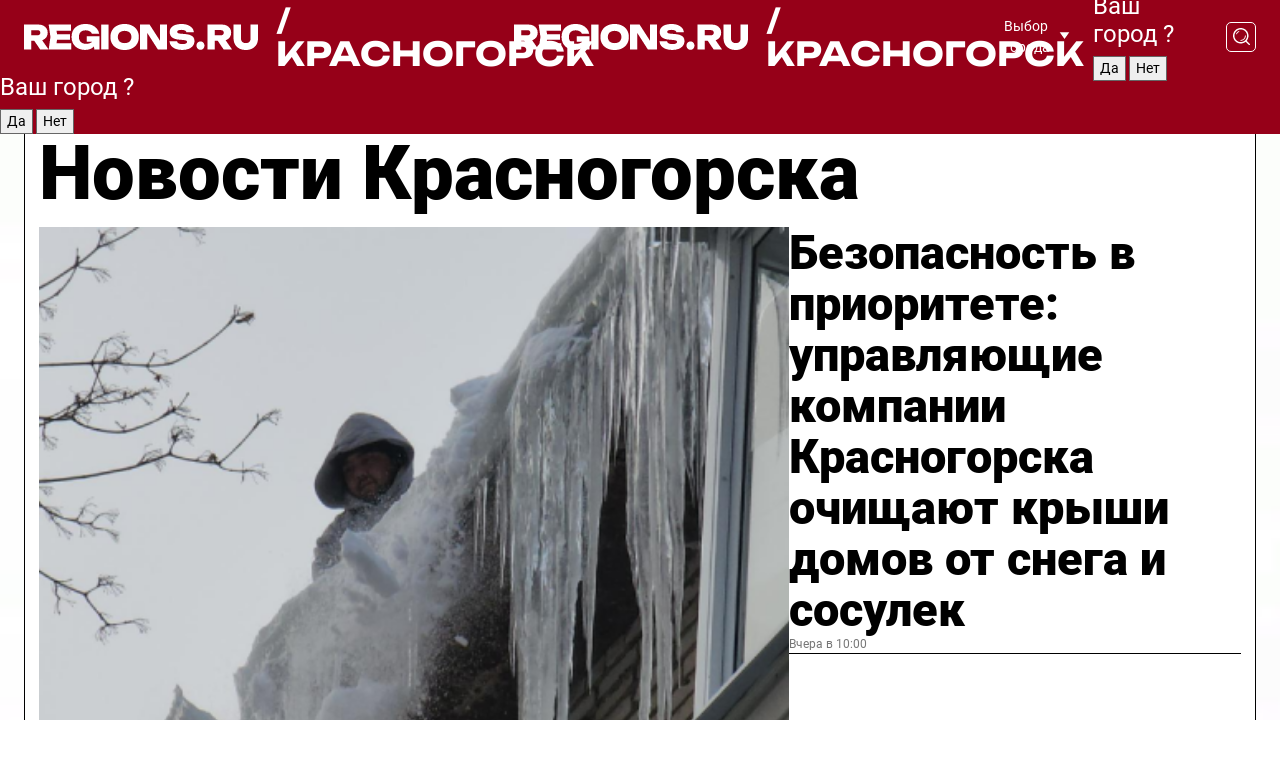

--- FILE ---
content_type: text/html; charset=UTF-8
request_url: https://regions.ru/krasnogorsk
body_size: 19841
content:
<!DOCTYPE html>
<html lang="ru">
<head>

    <meta charset="utf-8">
    <!-- <base href="/"> -->

    <title>Новости Красногорска сегодня последние: самые главные и свежие происшествия и события дня</title>
    <meta name="keywords" content="">
    <meta name="description" content="Главные последние новости Красногорска сегодня онлайн: самая оперативная информация круглосуточно">

    <meta name="csrf-token" content="DyMnxBkZ5iByWf4pjPUqMEgdmgiJbzfWFK1kBbsr" />

    
    
    
    
    
    
    
    
    
    
    
    <meta http-equiv="X-UA-Compatible" content="IE=edge">
    <meta name="viewport" content="width=device-width, initial-scale=1, maximum-scale=1">

    <!-- Template Basic Images Start -->
    <link rel="icon" href="/img/favicon/favicon.ico">
    <link rel="apple-touch-icon" sizes="180x180" href="/img/favicon/apple-touch-icon.png">
    <!-- Template Basic Images End -->

    <!-- Custom Browsers Color Start -->
    <meta name="theme-color" content="#000">
    <!-- Custom Browsers Color End -->

    <link rel="stylesheet" href="https://regions.ru/css/main.min.css">
    <link rel="stylesheet" href="https://regions.ru/js/owl-carousel/assets/owl.carousel.min.css">
    <link rel="stylesheet" href="https://regions.ru/js/owl-carousel/assets/owl.theme.default.min.css">
    <link rel="stylesheet" href="https://regions.ru/css/custom.css?v=1768859386">

            <meta name="yandex-verification" content="1c939766cd81bf26" />
<meta name="google-site-verification" content="0vnG0Wlft2veIlSU714wTZ0kjs1vcRkXrIPCugsS9kc" />
<meta name="zen-verification" content="vlOnBo0GD4vjQazFqMHcmGcgw5TdyGjtDXLZWMcmdOiwd3HtGi66Kn5YsHnnbas9" />
<meta name="zen-verification" content="TbLqR35eMeggrFrleQbCgkqfhk5vr0ZqxHRlFZy4osbTCq7B4WQ27RqCCA3s2chu" />

<script type="text/javascript">
    (function(c,l,a,r,i,t,y){
        c[a]=c[a]||function(){(c[a].q=c[a].q||[]).push(arguments)};
        t=l.createElement(r);t.async=1;t.src="https://www.clarity.ms/tag/"+i;
        y=l.getElementsByTagName(r)[0];y.parentNode.insertBefore(t,y);
    })(window, document, "clarity", "script", "km2s2rvk59");
</script>

<!-- Yandex.Metrika counter -->
<script type="text/javascript" >
    (function(m,e,t,r,i,k,a){m[i]=m[i]||function(){(m[i].a=m[i].a||[]).push(arguments)};
        m[i].l=1*new Date();
        for (var j = 0; j < document.scripts.length; j++) {if (document.scripts[j].src === r) { return; }}
        k=e.createElement(t),a=e.getElementsByTagName(t)[0],k.async=1,k.src=r,a.parentNode.insertBefore(k,a)})
    (window, document, "script", "https://mc.yandex.ru/metrika/tag.js", "ym");

    ym(96085658, "init", {
        clickmap:true,
        trackLinks:true,
        accurateTrackBounce:true,
        webvisor:true
    });

            ym(38095540, "init", {
            clickmap: true,
            trackLinks: true,
            accurateTrackBounce: true
        });
    </script>
<noscript>
    <div>
        <img src="https://mc.yandex.ru/watch/96085658" style="position:absolute; left:-9999px;" alt="" />

                    <img src="https://mc.yandex.ru/watch/38095540" style="position:absolute; left:-9999px;" alt="" />
            </div>
</noscript>
<!-- /Yandex.Metrika counter -->

<!-- Top.Mail.Ru counter -->
<script type="text/javascript">
    var _tmr = window._tmr || (window._tmr = []);
    _tmr.push({id: "3513779", type: "pageView", start: (new Date()).getTime()});
    (function (d, w, id) {
        if (d.getElementById(id)) return;
        var ts = d.createElement("script"); ts.type = "text/javascript"; ts.async = true; ts.id = id;
        ts.src = "https://top-fwz1.mail.ru/js/code.js";
        var f = function () {var s = d.getElementsByTagName("script")[0]; s.parentNode.insertBefore(ts, s);};
        if (w.opera == "[object Opera]") { d.addEventListener("DOMContentLoaded", f, false); } else { f(); }
    })(document, window, "tmr-code");
</script>
<noscript><div><img src="https://top-fwz1.mail.ru/counter?id=3513779;js=na" style="position:absolute;left:-9999px;" alt="Top.Mail.Ru" /></div></noscript>
<!-- /Top.Mail.Ru counter -->

<script defer src="https://setka.news/scr/versioned/bundle.0.0.3.js"></script>
<link href="https://setka.news/scr/versioned/bundle.0.0.3.css" rel="stylesheet" />

<script>window.yaContextCb=window.yaContextCb||[]</script>
<script src="https://yandex.ru/ads/system/context.js" async></script>

    
    
    <script>
        if( window.location.href.includes('smi2')
            || window.location.href.includes('setka')
            || window.location.href.includes('adwile')
            || window.location.href.includes('24smi') ){

            window.yaContextCb.push(() => {
                Ya.Context.AdvManager.render({
                    "blockId": "R-A-16547837-5",
                    "renderTo": "yandex_rtb_R-A-16547837-5"
                })
            })

        }
    </script>
</head>


<body data-city-id="16" class="region silver_ponds" style="">



<!-- Custom HTML -->
<header class="fixed winter-2025">
    <div class="container">
        <div class="outer region">
                            <a href="/krasnogorsk/" class="logo desktop">
                    <img src="/img/logo.svg" alt="" class="logo-short" />
                    
                    <span class="logo-region">
                        / Красногорск
                    </span>
                </a>

                <a href="/krasnogorsk/" class="logo mobile">
                    <img src="/img/logo.svg" alt="" class="logo-short" />
                        
                    <span class="logo-region">
                        / Красногорск
                    </span>
                </a>
            

            <a href="#" class="mmenu-opener d-block d-lg-none" id="mmenu-opener">
                <!--<img src="/img/bars.svg" alt="">-->
            </a>

            <div class="mmenu" id="mmenu">
                <form action="/krasnogorsk/search" class="mmenu-search">
                    <input type="text" name="query" class="search" placeholder="Поиск" />
                </form>
                <nav class="mobile-nav">
                    <ul>
                        <li><a href="/krasnogorsk/news">Новости</a></li>
                        <li><a href="/krasnogorsk/articles">Статьи</a></li>
                                                <li><a href="/krasnogorsk/video">Видео</a></li>
                        <li><a href="/cities">Выбрать город</a></li>
                        <li><a href="/about">О редакции</a></li>
                        <li><a href="/vacancies">Вакансии</a></li>
                        <li><a href="/contacts">Контакты</a></li>
                    </ul>
                </nav>
                <div class="subscribe">
                    <div class="text">Подписывайтесь</div>
                    <div class="soc">
                        <!--a href="#" class="soc-item" target="_blank"><img src="/img/top-yt.svg" alt=""></a-->
                        <a href="https://vk.com/regionsru" class="soc-item" target="_blank"><img src="/img/top-vk.svg" alt=""></a>
                        <a href="https://ok.ru/regionsru" target="_blank" class="soc-item"><img src="/img/top-ok.svg" alt=""></a>
                        
                        <a href="https://dzen.ru/regions" class="soc-item" target="_blank"><img src="/img/top-dzen.svg" alt=""></a>
                        <a href="https://rutube.ru/channel/47098509/" class="soc-item" target="_blank"><img src="/img/top-rutube.svg" alt=""></a>
                    </div>
                </div>
            </div><!--mmenu-->

            <div class="right d-none d-lg-flex">
                <div>
    <a class="choose-city" href="#" id="choose-city">
        Выбор города
    </a>

    <form class="city-popup" id="city-popup" action="#">
        <div class="title">
            Введите название вашего города или выберите из списка:
        </div>
        <input id="searchCity" class="search-input" onkeyup="search_city()" type="text" name="city" placeholder="Введите название города..." />

        <ul id='list' class="list">
            <li class="cities" data-city="/">Главная страница</li>

                            <li class="cities" data-city="balashikha">Балашиха</li>
                            <li class="cities" data-city="bronnitsy">Бронницы</li>
                            <li class="cities" data-city="vidnoe">Видное</li>
                            <li class="cities" data-city="volokolamsk">Волоколамск</li>
                            <li class="cities" data-city="voskresensk">Воскресенск</li>
                            <li class="cities" data-city="dmitrov">Дмитров</li>
                            <li class="cities" data-city="dolgoprudny">Долгопрудный</li>
                            <li class="cities" data-city="domodedovo">Домодедово</li>
                            <li class="cities" data-city="dubna">Дубна</li>
                            <li class="cities" data-city="egorievsk">Егорьевск</li>
                            <li class="cities" data-city="zhukovsky">Жуковский</li>
                            <li class="cities" data-city="zaraisk">Зарайск</li>
                            <li class="cities" data-city="istra">Истра</li>
                            <li class="cities" data-city="kashira">Кашира</li>
                            <li class="cities" data-city="klin">Клин</li>
                            <li class="cities" data-city="kolomna">Коломна</li>
                            <li class="cities" data-city="korolev">Королев</li>
                            <li class="cities" data-city="kotelniki">Котельники</li>
                            <li class="cities" data-city="krasnogorsk">Красногорск</li>
                            <li class="cities" data-city="lobnya">Лобня</li>
                            <li class="cities" data-city="lospetrovsky">Лосино-Петровский</li>
                            <li class="cities" data-city="lotoshino">Лотошино</li>
                            <li class="cities" data-city="lukhovitsy">Луховицы</li>
                            <li class="cities" data-city="lytkarino">Лыткарино</li>
                            <li class="cities" data-city="lyubertsy">Люберцы</li>
                            <li class="cities" data-city="mozhaisk">Можайск</li>
                            <li class="cities" data-city="mytischi">Мытищи</li>
                            <li class="cities" data-city="naro-fominsk">Наро-Фоминск</li>
                            <li class="cities" data-city="noginsk">Ногинск</li>
                            <li class="cities" data-city="odintsovo">Одинцово</li>
                            <li class="cities" data-city="orekhovo-zuevo">Орехово-Зуево</li>
                            <li class="cities" data-city="pavlposad">Павловский Посад</li>
                            <li class="cities" data-city="podolsk">Подольск</li>
                            <li class="cities" data-city="pushkino">Пушкино</li>
                            <li class="cities" data-city="ramenskoe">Раменское</li>
                            <li class="cities" data-city="reutov">Реутов</li>
                            <li class="cities" data-city="ruza">Руза</li>
                            <li class="cities" data-city="sergposad">Сергиев Посад</li>
                            <li class="cities" data-city="serprudy">Серебряные Пруды</li>
                            <li class="cities" data-city="serpuhov">Серпухов</li>
                            <li class="cities" data-city="solnechnogorsk">Солнечногорск</li>
                            <li class="cities" data-city="stupino">Ступино</li>
                            <li class="cities" data-city="taldom">Талдом</li>
                            <li class="cities" data-city="fryazino">Фрязино</li>
                            <li class="cities" data-city="khimki">Химки</li>
                            <li class="cities" data-city="chernogolovka">Черноголовка</li>
                            <li class="cities" data-city="chekhov">Чехов</li>
                            <li class="cities" data-city="shatura">Шатура</li>
                            <li class="cities" data-city="shakhovskaya">Шаховская</li>
                            <li class="cities" data-city="schelkovo">Щелково</li>
                            <li class="cities" data-city="elektrostal">Электросталь</li>
                    </ul>
        <div class="show-all" id="show-all">
            <img src="/img/show-all.svg" alt="">
        </div>
    </form>
</div>

                <div class="city-confirm js-city-confirm">
                    <h4>Ваш город <span></span>?</h4>
                    <div class="buttons-row">
                        <input type="button" value="Да" class="js-city-yes" />
                        <input type="button" value="Нет" class="js-city-no" />
                    </div>

                                    </div>

                <a class="search" href="#" id="search-opener">
						<span class="search-icon">
							<img src="/img/magnifier.svg" alt="" />
							<img src="/img/magnifier.svg" alt="" />
						</span>
                </a>
                <form action="/krasnogorsk/search" id="search-form" class="search-form">
                    <input id="search" class="search-input" type="text" name="query" placeholder="Что ищете?" />
                </form>
            </div>


        </div>
    </div>

    <div class="mobile-popup">
        <div class="city-confirm js-city-confirm">
            <h4>Ваш город <span></span>?</h4>
            <div class="buttons-row">
                <input type="button" value="Да" class="js-city-yes" />
                <input type="button" value="Нет" class="js-city-mobile-no" />
            </div>
        </div>
    </div>
</header>


<div class="container">
    <div id="yandex_rtb_R-A-16547837-5"></div>

            <nav class="nav-bar border-left border-right border-bottom" role="navigation" id="nav-bar">
    <ul class="nav-menu ul-style">
        <!--li class="item online">
            <a href="#" class="nav-link">Срочно</a>
        </li-->

                    <!--li class="item header">
                <h1>Новости Красногорска сегодня последние: самые главные и свежие происшествия и события дня</h1>
            </li-->
                <li class="item nav-wrapper">
            <ul class="nav-sections ul-style">
                <li class="item sections-item">
                    <a href="/krasnogorsk/news" class="nav-link ttu">Новости</a>
                </li>

                <li class="item sections-item">
                    <a href="/krasnogorsk/articles" class="nav-link ttu">Статьи</a>
                </li>
                                <li class="item sections-item">
                    <a href="/krasnogorsk/video" class="nav-link ttu">Видео</a>
                </li>

                
                                                                                        <li class="item sections-item">
                                <a href="/krasnogorsk/obshchestvo" class="nav-link">Общество</a>
                            </li>
                                                                                                <li class="item sections-item">
                                <a href="/krasnogorsk/proisshestviya" class="nav-link">Происшествия</a>
                            </li>
                                                                                                <li class="item sections-item">
                                <a href="/krasnogorsk/transport-i-dorogi" class="nav-link">Транспорт</a>
                            </li>
                                                                                                <li class="item sections-item">
                                <a href="/krasnogorsk/stroitelstvo-socobektov" class="nav-link">Строительство</a>
                            </li>
                                                                                                                                                                                                                                                                                                                                                                                                                                                                                                                                                                                                                                                                                                                                                                                                                                                    </ul>
        </li><!--li-->
        <li class="item more" id="more-opener">
            <a href="#" class="nav-link">Еще</a>
        </li>
    </ul>

    <div class="more-popup" id="more-popup">
                    <nav class="categories">
                <ul>
                                            <li>
                            <a href="/krasnogorsk/obshchestvo">Общество</a>
                        </li>
                                            <li>
                            <a href="/krasnogorsk/proisshestviya">Происшествия</a>
                        </li>
                                            <li>
                            <a href="/krasnogorsk/transport-i-dorogi">Транспорт</a>
                        </li>
                                            <li>
                            <a href="/krasnogorsk/stroitelstvo-socobektov">Строительство</a>
                        </li>
                                            <li>
                            <a href="/krasnogorsk/blagoustroystvo">Благоустройство</a>
                        </li>
                                            <li>
                            <a href="/krasnogorsk/geroi-svo">Герои СВО</a>
                        </li>
                                            <li>
                            <a href="/krasnogorsk/ofitsialno">Официально</a>
                        </li>
                                            <li>
                            <a href="/krasnogorsk/blog">Блог</a>
                        </li>
                                            <li>
                            <a href="/krasnogorsk/korotko">Коротко</a>
                        </li>
                                            <li>
                            <a href="/krasnogorsk/energetika">Энергетика</a>
                        </li>
                                            <li>
                            <a href="/krasnogorsk/zhkh">ЖКХ</a>
                        </li>
                                            <li>
                            <a href="/krasnogorsk/ekonomika">Экономика</a>
                        </li>
                                            <li>
                            <a href="/krasnogorsk/bezopasnost">Безопасность</a>
                        </li>
                                            <li>
                            <a href="/krasnogorsk/obrazovanie">Образование</a>
                        </li>
                                            <li>
                            <a href="/krasnogorsk/socialnoe-obsluzhivanie-i-zashchita">Соцподдержка</a>
                        </li>
                                            <li>
                            <a href="/krasnogorsk/priroda-ekologiya">Экология</a>
                        </li>
                                            <li>
                            <a href="/krasnogorsk/sport">Спорт</a>
                        </li>
                                            <li>
                            <a href="/krasnogorsk/kultura">Культура</a>
                        </li>
                                            <li>
                            <a href="/krasnogorsk/novosti">Новости</a>
                        </li>
                                            <li>
                            <a href="/krasnogorsk/sobytiya">Афиша</a>
                        </li>
                                            <li>
                            <a href="/krasnogorsk/zdravoohranenie">Здравоохранение</a>
                        </li>
                                    </ul>
            </nav>
        
        <nav class="bottom-nav">
            <ul>
                <li><a href="/about">О редакции</a></li>
                <li><a href="/krasnogorsk/authors">Авторы</a></li>
                <li><a href="/media-kit">Рекламодателям</a></li>
                <li><a href="/contacts">Контактная информация</a></li>
                <li><a href="/privacy-policy">Политика конфиденциальности</a></li>
            </ul>
        </nav>

        <div class="subscribe">
            <div class="text">Подписывайтесь</div>
            <div class="soc">
                <!--a href="#" class="soc-item" target="_blank"><img src="/img/top-yt.svg" alt=""></a-->
                <a href="https://vk.com/regionsru" class="soc-item" target="_blank"><img src="/img/top-vk.svg" alt=""></a>
                <a href="https://ok.ru/regionsru" target="_blank" class="soc-item"><img src="/img/top-ok.svg" alt=""></a>
                                <a href="https://dzen.ru/regions" class="soc-item" target="_blank"><img src="/img/top-dzen.svg" alt=""></a>
                <a href="https://rutube.ru/channel/47098509/" class="soc-item" target="_blank"><img src="/img/top-rutube.svg" alt=""></a>
                <a href="https://max.ru/regions" class="soc-item" target="_blank">
                    <img src="/img/top-max.svg" alt="">
                </a>
            </div>
        </div>
    </div>
</nav>
    
    
    <div class="zones border-left border-right">
        <div class="site-header">
            <h1>Новости Красногорска</h1>
        </div>

        <div class="region-page">
                            <div class="article big-story">
                    <a class="image" href="/krasnogorsk/zhkh/bezopasnost-v-prioritete-upravlyayuschie-kompanii-krasnogorska-ochischayut-kryshi-domov-ot-snega-i-sosulek">
                        <img src="https://storage.yandexcloud.net/regions/posts/media/thumbnails/2026/01/medium/b9VCEi3X7epcqtD1iEPsTsKhymcXodDEpbfGHXdI.png" class="article-image" alt="Безопасность в приоритете: управляющие компании Красногорска очищают крыши домов от снега и сосулек" />
                    </a>
                    <div class="right border-bottom">
                        <a href="/krasnogorsk/zhkh/bezopasnost-v-prioritete-upravlyayuschie-kompanii-krasnogorska-ochischayut-kryshi-domov-ot-snega-i-sosulek" class="headline">Безопасность в приоритете: управляющие компании Красногорска очищают крыши домов от снега и сосулек</a>
                        <div class="update">
                            Вчера в 10:00
                        </div>
                        <div class="related-items">
                            <div class="feedback-mobile-banner-wrapper">
    <div class="feedback-mobile-banner-btn js-show-feedback-form-btn">

        <div class="feedback-mobile-banner-btn__ico">
            <svg width="72" height="72" viewBox="0 0 72 72" fill="none" xmlns="http://www.w3.org/2000/svg">
                <path d="M7.01577 71.5L13.8486 51.8407C13.8734 51.6964 13.8635 51.4575 13.695 51.3082C5.30631 45.8384 0.5 37.6811 0.5 28.9116C0.5 12.9701 16.5739 0 36.3293 0C56.0847 0 72 12.9701 72 28.9116C72 44.853 55.9261 57.8231 36.1707 57.8231C34.9122 57.8231 33.495 57.8231 32.1869 57.6639C32.1275 57.6639 32.0631 57.6688 32.0284 57.6887L7.01577 71.49V71.5ZM36.3293 2.48851C17.9414 2.48851 2.97748 14.3438 2.97748 28.9116C2.97748 36.835 7.39234 44.2458 15.0923 49.2477L15.1617 49.2975C16.123 50.0241 16.5491 51.2733 16.2468 52.4828L16.2171 52.5923L11.4901 66.1945L30.8838 55.4939C31.4982 55.1853 32.0532 55.1853 32.2613 55.1853L32.4149 55.1953C33.5892 55.3446 34.9617 55.3446 36.1757 55.3446C54.5635 55.3446 69.5275 43.4893 69.5275 28.9215C69.5275 14.3538 54.6329 2.48851 36.3293 2.48851Z" fill="white"/>
                <path d="M21.306 35.6598C18.12 35.6598 15.5285 33.0569 15.5285 29.8566C15.5285 26.6564 18.12 24.0534 21.306 24.0534C24.492 24.0534 27.0835 26.6564 27.0835 29.8566C27.0835 33.0569 24.492 35.6598 21.306 35.6598ZM21.306 26.5419C19.4875 26.5419 18.006 28.0301 18.006 29.8566C18.006 31.6832 19.4875 33.1713 21.306 33.1713C23.1245 33.1713 24.606 31.6832 24.606 29.8566C24.606 28.0301 23.1245 26.5419 21.306 26.5419Z" fill="white"/>
                <path d="M36.3293 35.6598C33.1432 35.6598 30.5518 33.0569 30.5518 29.8566C30.5518 26.6564 33.1432 24.0534 36.3293 24.0534C39.5153 24.0534 42.1067 26.6564 42.1067 29.8566C42.1067 33.0569 39.5153 35.6598 36.3293 35.6598ZM36.3293 26.5419C34.5108 26.5419 33.0293 28.0301 33.0293 29.8566C33.0293 31.6832 34.5108 33.1713 36.3293 33.1713C38.1477 33.1713 39.6293 31.6832 39.6293 29.8566C39.6293 28.0301 38.1477 26.5419 36.3293 26.5419Z" fill="white"/>
                <path d="M51.1991 35.6598C48.0131 35.6598 45.4217 33.0569 45.4217 29.8566C45.4217 26.6564 48.0131 24.0534 51.1991 24.0534C54.3852 24.0534 56.9766 26.6564 56.9766 29.8566C56.9766 33.0569 54.3852 35.6598 51.1991 35.6598ZM51.1991 26.5419C49.3807 26.5419 47.8991 28.0301 47.8991 29.8566C47.8991 31.6832 49.3807 33.1713 51.1991 33.1713C53.0176 33.1713 54.4991 31.6832 54.4991 29.8566C54.4991 28.0301 53.0176 26.5419 51.1991 26.5419Z" fill="white"/>
            </svg>

        </div>

        <div class="feedback-mobile-banner-btn__text">
            У меня есть новость!
        </div>

        <div class="feedback-mobile-banner-btn__btn">Сообщить</div>
    </div>
</div>

                            

                                                                                                                                                            <div class="item">
                                        <a href="/krasnogorsk/proisshestviya/ustroili-potasovku-i-popali-na-video-chto-ne-podelili-pokupateli-v-krasnogorskom-magazine" class="name">Устроили потасовку и попали на видео: что не поделили покупатели в красногорском магазине</a>
                                        <span class="update">Вчера в 13:30</span>
                                    </div>
                                                                                                                                <div class="item">
                                        <a href="/krasnogorsk/proisshestviya/ledenyaschaya-dushu-istoriya-v-krasnogorske-dinozavr-napal-na-lyzhnikov" class="name">«Леденящая душу история»: в Красногорске динозавр напал на лыжников</a>
                                        <span class="update">Вчера в 14:53</span>
                                    </div>
                                                                                    </div>
                    </div>
                </div><!--big-story-->
            
            <div class="feedback-modal-success-wrapper js-feedback-success">
    <div class="feedback-modal-success-wrapper__result">
        <div class="feedback-modal-success-wrapper__result-text">
            Ваше обращение принято. <br /> Мы рассмотрим его в ближайшее время.
        </div>
        <div class="feedback-modal-success-wrapper__result-btn js-hide-feedback-success-btn">
            Закрыть
        </div>
    </div>
</div>


<div class="feedback-modal-form-wrapper js-feedback-form">
    <h3>Опишите проблему</h3>

    <form
        id="feedback-form"
        method="post"
        action="https://regions.ru/feedback"
    >
        <input type="hidden" name="site_id" value="16" />

        <textarea name="comment" id="comment" placeholder=""></textarea>

        <div class="js-upload-wrap">
            <div id="files">

            </div>

            <div class="feedback-modal-form-wrapper__row feedback-modal-form-wrapper__add-file">
                <svg width="23" height="24" viewBox="0 0 23 24" fill="none" xmlns="http://www.w3.org/2000/svg">
                    <path d="M10.7802 6.91469C10.4604 7.25035 9.88456 7.25035 9.56467 6.91469C9.24478 6.57902 9.24478 5.97483 9.56467 5.63916L13.2754 1.74545C14.363 0.604196 15.8345 0 17.306 0C20.4409 0 23 2.68531 23 5.97483C23 7.51888 22.4242 9.06294 21.3366 10.2042L17.306 14.4336C16.2184 15.5748 14.8108 16.179 13.3394 16.179C11.2921 16.179 9.5007 15.0378 8.47705 13.2923C8.22114 12.8895 8.02921 12.4196 7.90125 11.9497C7.7733 11.4797 8.02921 10.9427 8.47705 10.8084C8.9249 10.6741 9.43672 10.9427 9.56467 11.4126C9.62865 11.7483 9.75661 12.0168 9.94854 12.3524C10.6523 13.5608 11.9319 14.3664 13.2754 14.3664C14.299 14.3664 15.2587 13.9636 16.0264 13.2252L20.057 8.9958C20.8248 8.19021 21.2086 7.11608 21.2086 6.10909C21.2086 3.82657 19.4812 2.01399 17.306 2.01399C16.2823 2.01399 15.3227 2.41678 14.5549 3.22238L10.8442 7.11608L10.7802 6.91469ZM12.2517 17.0517L8.54103 20.9455C7.00556 22.5566 4.51043 22.5566 2.97497 20.9455C1.4395 19.3343 1.4395 16.7161 2.97497 15.1049L7.00556 10.8755C7.7733 10.0699 8.79694 9.66713 9.75661 9.66713C10.7163 9.66713 11.7399 10.0699 12.5076 10.8755C12.7636 11.1441 12.9555 11.4126 13.0834 11.6811C13.2754 11.9497 13.4033 12.2853 13.4673 12.621C13.5953 13.0909 14.1071 13.4266 14.5549 13.2252C15.0028 13.0909 15.2587 12.5538 15.1307 12.0839C15.0028 11.614 14.8108 11.1441 14.5549 10.7413C14.299 10.3385 14.0431 9.93567 13.7232 9.6C12.6356 8.45874 11.1641 7.85455 9.69263 7.85455C8.22114 7.85455 6.74965 8.45874 5.66203 9.6L1.63143 13.8294C-0.543811 16.1119 -0.543811 19.9385 1.63143 22.2881C3.80668 24.5706 7.38943 24.5706 9.56467 22.2881L13.2754 18.3944C13.5953 18.0587 13.5953 17.4545 13.2754 17.1189C12.8915 16.7832 12.3797 16.7832 11.9958 17.1189L12.2517 17.0517Z" fill="#960018"/>
                </svg>

                <div class="file-load-area">
                    <label>
                        <input id="fileupload" data-url="https://regions.ru/feedback/upload" data-target="files" name="file" type="file" style="display: none">
                        Добавить фото или видео
                    </label>
                </div>
                <div class="file-loader">
                    <div class="lds-ring"><div></div><div></div><div></div><div></div></div>
                </div>
            </div>
        </div>

        <div class="feedback-modal-form-wrapper__row">
            <label for="category_id">Тема:</label>
            <select name="category_id" id="category_id">
                <option value="">Выберите тему</option>
                                    <option value="1">Дороги</option>
                                    <option value="15">Блог</option>
                                    <option value="2">ЖКХ</option>
                                    <option value="3">Благоустройство</option>
                                    <option value="4">Здравоохранение</option>
                                    <option value="5">Социальная сфера</option>
                                    <option value="6">Общественный транспорт</option>
                                    <option value="7">Строительство</option>
                                    <option value="8">Торговля</option>
                                    <option value="9">Мусор</option>
                                    <option value="10">Образование</option>
                                    <option value="11">Бизнес</option>
                                    <option value="12">Другое</option>
                            </select>
        </div>

        <div class="feedback-modal-form-wrapper__row">
            <label>Ваши данные:</label>

            <div class="feedback-modal-form-wrapper__incognito">
                <input type="checkbox" name="incognito" id="incognito" />
                <label for="incognito">Остаться инкогнито</label>
            </div>
        </div>

        <div class="js-feedback-from-personal-wrapper">
            <div class="feedback-modal-form-wrapper__row">
                <input type="text" name="name" id="name" placeholder="ФИО" />
            </div>

            <div class="feedback-modal-form-wrapper__row">
                <input type="text" name="phone" id="phone" placeholder="Телефон" />
            </div>

            <div class="feedback-modal-form-wrapper__row">
                <input type="email" name="email" id="email" placeholder="E-mail" />
            </div>
        </div>

        <div class="feedback-modal-form-wrapper__row">
            <input type="submit" value="Отправить" />
            <input type="reset" class="js-hide-feedback-form-btn" value="Отменить" />
        </div>
    </form>
</div>

<script id="template-upload-file" type="text/html">
    <div class="feedback-modal-form-wrapper__file">
        <input type="hidden" name="files[]" value="${_id}" />

        <div class="feedback-modal-form-wrapper__file-ico">
            <svg id="Layer_1" style="enable-background:new 0 0 512 512;" version="1.1" viewBox="0 0 512 512" xml:space="preserve" xmlns="http://www.w3.org/2000/svg" xmlns:xlink="http://www.w3.org/1999/xlink"><path d="M399.3,168.9c-0.7-2.9-2-5-3.5-6.8l-83.7-91.7c-1.9-2.1-4.1-3.1-6.6-4.4c-2.9-1.5-6.1-1.6-9.4-1.6H136.2  c-12.4,0-23.7,9.6-23.7,22.9v335.2c0,13.4,11.3,25.9,23.7,25.9h243.1c12.4,0,21.2-12.5,21.2-25.9V178.4  C400.5,174.8,400.1,172.2,399.3,168.9z M305.5,111l58,63.5h-58V111z M144.5,416.5v-320h129v81.7c0,14.8,13.4,28.3,28.1,28.3h66.9  v210H144.5z"/></svg>
        </div>
        <div class="feedback-modal-form-wrapper__file-text">
            ${name}
        </div>
        <div class="feedback-modal-form-wrapper__file-del js-feedback-delete-file">
            <svg style="enable-background:new 0 0 36 36;" version="1.1" viewBox="0 0 36 36" xml:space="preserve" xmlns="http://www.w3.org/2000/svg" xmlns:xlink="http://www.w3.org/1999/xlink"><style type="text/css">
                    .st0{fill:#960018;}
                    .st1{fill:none;stroke:#960018;stroke-width:2.0101;stroke-linejoin:round;stroke-miterlimit:10;}
                    .st2{fill:#960018;}
                    .st3{fill-rule:evenodd;clip-rule:evenodd;fill:#960018;}
                </style><g id="Layer_1"/><g id="icons"><path class="st0" d="M6.2,3.5L3.5,6.2c-0.7,0.7-0.7,1.9,0,2.7l9.2,9.2l-9.2,9.2c-0.7,0.7-0.7,1.9,0,2.7l2.6,2.6   c0.7,0.7,1.9,0.7,2.7,0l9.2-9.2l9.2,9.2c0.7,0.7,1.9,0.7,2.7,0l2.6-2.6c0.7-0.7,0.7-1.9,0-2.7L23.3,18l9.2-9.2   c0.7-0.7,0.7-1.9,0-2.7l-2.6-2.6c-0.7-0.7-1.9-0.7-2.7,0L18,12.7L8.8,3.5C8.1,2.8,6.9,2.8,6.2,3.5z" id="close_1_"/></g></svg>
        </div>
    </div>
</script>

            <div class="zone zone-region">
                <div class="zone-left">
                    <div class="zone-cites">

                        <div class="feedback-banner-wrapper">
    <div class="feedback-banner-btn js-show-feedback-form-btn">
        <div class="feedback-banner-btn__ico">
            <svg width="72" height="72" viewBox="0 0 72 72" fill="none" xmlns="http://www.w3.org/2000/svg">
                <path d="M7.01577 71.5L13.8486 51.8407C13.8734 51.6964 13.8635 51.4575 13.695 51.3082C5.30631 45.8384 0.5 37.6811 0.5 28.9116C0.5 12.9701 16.5739 0 36.3293 0C56.0847 0 72 12.9701 72 28.9116C72 44.853 55.9261 57.8231 36.1707 57.8231C34.9122 57.8231 33.495 57.8231 32.1869 57.6639C32.1275 57.6639 32.0631 57.6688 32.0284 57.6887L7.01577 71.49V71.5ZM36.3293 2.48851C17.9414 2.48851 2.97748 14.3438 2.97748 28.9116C2.97748 36.835 7.39234 44.2458 15.0923 49.2477L15.1617 49.2975C16.123 50.0241 16.5491 51.2733 16.2468 52.4828L16.2171 52.5923L11.4901 66.1945L30.8838 55.4939C31.4982 55.1853 32.0532 55.1853 32.2613 55.1853L32.4149 55.1953C33.5892 55.3446 34.9617 55.3446 36.1757 55.3446C54.5635 55.3446 69.5275 43.4893 69.5275 28.9215C69.5275 14.3538 54.6329 2.48851 36.3293 2.48851Z" fill="white"/>
                <path d="M21.306 35.6598C18.12 35.6598 15.5285 33.0569 15.5285 29.8566C15.5285 26.6564 18.12 24.0534 21.306 24.0534C24.492 24.0534 27.0835 26.6564 27.0835 29.8566C27.0835 33.0569 24.492 35.6598 21.306 35.6598ZM21.306 26.5419C19.4875 26.5419 18.006 28.0301 18.006 29.8566C18.006 31.6832 19.4875 33.1713 21.306 33.1713C23.1245 33.1713 24.606 31.6832 24.606 29.8566C24.606 28.0301 23.1245 26.5419 21.306 26.5419Z" fill="white"/>
                <path d="M36.3293 35.6598C33.1432 35.6598 30.5518 33.0569 30.5518 29.8566C30.5518 26.6564 33.1432 24.0534 36.3293 24.0534C39.5153 24.0534 42.1067 26.6564 42.1067 29.8566C42.1067 33.0569 39.5153 35.6598 36.3293 35.6598ZM36.3293 26.5419C34.5108 26.5419 33.0293 28.0301 33.0293 29.8566C33.0293 31.6832 34.5108 33.1713 36.3293 33.1713C38.1477 33.1713 39.6293 31.6832 39.6293 29.8566C39.6293 28.0301 38.1477 26.5419 36.3293 26.5419Z" fill="white"/>
                <path d="M51.1991 35.6598C48.0131 35.6598 45.4217 33.0569 45.4217 29.8566C45.4217 26.6564 48.0131 24.0534 51.1991 24.0534C54.3852 24.0534 56.9766 26.6564 56.9766 29.8566C56.9766 33.0569 54.3852 35.6598 51.1991 35.6598ZM51.1991 26.5419C49.3807 26.5419 47.8991 28.0301 47.8991 29.8566C47.8991 31.6832 49.3807 33.1713 51.1991 33.1713C53.0176 33.1713 54.4991 31.6832 54.4991 29.8566C54.4991 28.0301 53.0176 26.5419 51.1991 26.5419Z" fill="white"/>
            </svg>

        </div>

        <div class="feedback-banner-btn__text">
            У меня есть новость!
        </div>

        <div class="feedback-banner-btn__content">
            <div class="feedback-banner-btn__btn">Сообщить</div>
        </div>
    </div>
</div>

                        
                                                    <h2 class="section-heading">
                                Цитаты <span>дня</span>
                            </h2>
                            <div class="quotes">
                                                                    <div class="item">
                                        <div class="top">
                                            <a href="https://regions.ru/krasnogorsk/zdravoohranenie/zhiteley-pavshinskoy-poymy-v-krasnogorske-priglashayut-besplatno-proverit-zdorove" class="author-name">Сабият Магомедова</a>
                                            <div class="regalia">заведующая отделением медицинской профилактики поликлиники в Павшинской пойме</div>
                                        </div>
                                        <a class="name" href="https://regions.ru/krasnogorsk/zdravoohranenie/zhiteley-pavshinskoy-poymy-v-krasnogorske-priglashayut-besplatno-proverit-zdorove">
                                            «Ежегодная диспансеризация направлена на ранее выявление хронических неинфекционных заболеваний, таких как сахарный диабет, сердечно-сосудистые заболевания, онкологические, дыхательной системы, а также факторов риска их развития»
                                        </a>
                                    </div><!--item-->
                                                                    <div class="item">
                                        <div class="top">
                                            <a href="https://regions.ru/krasnogorsk/blagoustroystvo/programma-ot-yandeksa-pomogaet-navodit-poryadok-na-ulitsah-krasnogorska" class="author-name">Андрей Рожков</a>
                                            <div class="regalia">водитель уборочной машины</div>
                                        </div>
                                        <a class="name" href="https://regions.ru/krasnogorsk/blagoustroystvo/programma-ot-yandeksa-pomogaet-navodit-poryadok-na-ulitsah-krasnogorska">
                                            «Утром я получаю задание в приложении «Яндекс.Вектор», запускаю его и начинаю движение по указанному маршруту. По пути система показывает процент выполнения. Когда все задание выполнено, его можно закрыть»
                                        </a>
                                    </div><!--item-->
                                                            </div>
                        
                                                </div>


                </div>

                <div class="zone-center">
                    <h2 class="section-heading accent">
                        Статьи
                    </h2>

                    <div class="region-stories">
                                                                                                                        <div class="article">
                                        <a href="/krasnogorsk/transport-i-dorogi/kak-pravilno-i-bystro-raschistit-avto-ot-snega-sovetuyut-spasaetli" class="image">
                                            <img src="https://storage.yandexcloud.net/regions/posts/media/thumbnails/2026/01/small/J2o41DC09gTZDQsfTG1oDBiFBMAmoGkYNpJmQsuo.jpg" alt="Как правильно и быстро расчистить авто от снега, советуют спасатели">
                                        </a>
                                        <div class="article-right">
                                            <a class="category" href="/krasnogorsk/transport-i-dorogi">Транспорт</a>
                                            <a href="/krasnogorsk/transport-i-dorogi/kak-pravilno-i-bystro-raschistit-avto-ot-snega-sovetuyut-spasaetli" class="headline">Как правильно и быстро расчистить авто от снега, советуют спасатели</a>
                                            <div class="update">12 января в 11:05</div>
                                        </div>
                                    </div>
                                                                                                                                <div class="article">
                                        <a href="/krasnogorsk/obshchestvo/morozy-ne-strashny-na-chto-obraschat-vnimanie-pri-nizkih-temperaturah-vozduha" class="image">
                                            <img src="https://storage.yandexcloud.net/regions/posts/media/thumbnails/2026/01/small/BxWaZqcYQSmi4nC2ZOaGAN0R5NgxosmplADu2T5R.jpg" alt="Морозы не страшны? — На что обращать внимание при низких температурах воздуха">
                                        </a>
                                        <div class="article-right">
                                            <a class="category" href="/krasnogorsk/obshchestvo">Общество</a>
                                            <a href="/krasnogorsk/obshchestvo/morozy-ne-strashny-na-chto-obraschat-vnimanie-pri-nizkih-temperaturah-vozduha" class="headline">Морозы не страшны? — На что обращать внимание при низких температурах воздуха</a>
                                            <div class="update">Вчера в 11:14</div>
                                        </div>
                                    </div>
                                                                                                        </div>
                </div>

                                    <div class="zone-right">
                        <div class="zone-news">
                            <h2 class="section-heading">
                                <span>Новости</span>
                            </h2>
                            <div class="small-stories">
                                                                    <div class="story article">
                                        <a class="category" href="/krasnogorsk/proisshestviya">Происшествия</a>
                                        <a class="headline" href="/krasnogorsk/proisshestviya/intsident-v-krasnogorske-pod-kontrolem-bastrykina-chto-izvestno-o-konflikte-priezzhih-i-mestnogo-v-magazine">Инцидент в Красногорске под контролем Бастрыкина: что известно о конфликте «приезжих» и местного в магазине</a>
                                        <div class="update">Вчера в 21:55</div>
                                    </div>
                                                                    <div class="story article">
                                        <a class="category" href="/krasnogorsk/zhkh">ЖКХ</a>
                                        <a class="headline" href="/krasnogorsk/zhkh/ot-gidrantov-do-kolodtsev-v-krasnogorske-obnovili-kommunalnuyu-infrastrukturu">От гидрантов до колодцев: в Красногорске обновили коммунальную инфраструктуру</a>
                                        <div class="update">Вчера в 21:34</div>
                                    </div>
                                                                    <div class="story article">
                                        <a class="category" href="/krasnogorsk/sport">Спорт</a>
                                        <a class="headline" href="/krasnogorsk/sport/zorkiy-protiv-gostey-iz-kirova-ocherednye-igry-vserossiyskih-sorevnovaniy-vysshey-ligi-po-hokkeyu-s-myachom-proydut-v-krasnogorske">«Зоркий» против гостей из Кирова: очередные игры Всероссийских соревнований Высшей лиги по хоккею с мячом пройдут в Красногорске</a>
                                        <div class="update">Вчера в 18:34</div>
                                    </div>
                                                            </div>
                        </div>
                    </div>
                            </div>

                            <div class="horizontal-stories">
                    <h2 class="main-category">
                        Главное за неделю
                    </h2>
                    <div class="small-stories horizontal">
                                                    <div class="story article">
                                <a class="image" href="/krasnogorsk/obshchestvo/shou-otkladyvaetsya-ledovyy-spektakl-schelkunchik-v-krasnogorske-perenesli-na-druguyu-datu">
                                    <img src="https://storage.yandexcloud.net/regions/posts/media/thumbnails/2026/01/small/cReFvYyq98yAvm7nwRNujNS3TOG4HsxrVxi7rgXz.png" alt="Шоу откладывается: ледовый спектакль  «Щелкунчик» в Красногорске перенесли на другую дату">
                                </a>
                                <a class="category" href="/krasnogorsk/obshchestvo">Общество</a>
                                <a class="headline" href="/krasnogorsk/obshchestvo/shou-otkladyvaetsya-ledovyy-spektakl-schelkunchik-v-krasnogorske-perenesli-na-druguyu-datu">Шоу откладывается: ледовый спектакль  «Щелкунчик» в Красногорске перенесли на другую дату</a>
                                <div class="update">15 января в 14:05</div>
                            </div><!--story-->
                                                    <div class="story article">
                                <a class="image" href="/krasnogorsk/obshchestvo/vosem-mest-dlya-kreschenskih-kupaniy-v-krasnogorske-gotovyatsya-k-zimnemu-prazdniku">
                                    <img src="https://storage.yandexcloud.net/regions/posts/media/thumbnails/2026/01/small/WhL6wM3vMkmhxzuqao4XDLvnSx2I2vXG3tr9ciye.jpg" alt="Восемь мест для крещенских купаний: в Красногорске готовятся к зимнему празднику">
                                </a>
                                <a class="category" href="/krasnogorsk/obshchestvo">Общество</a>
                                <a class="headline" href="/krasnogorsk/obshchestvo/vosem-mest-dlya-kreschenskih-kupaniy-v-krasnogorske-gotovyatsya-k-zimnemu-prazdniku">Восемь мест для крещенских купаний: в Красногорске готовятся к зимнему празднику</a>
                                <div class="update">15 января в 17:17</div>
                            </div><!--story-->
                                                    <div class="story article">
                                <a class="image" href="/krasnogorsk/stroitelstvo-socobektov/ot-party-do-itzony-chto-zhdet-uchenikov-novoy-shkoly-v-krasnogorske-podrobnosti-proekta">
                                    <img src="https://storage.yandexcloud.net/regions/posts/media/thumbnails/2026/01/small/ihS6hm1LH8twf0RDpQPnDCw4zsyhV8CqwOJBBtoB.jpg" alt="От парты до IT‑зоны: что ждет учеников новой школы в Красногорске — подробности проекта">
                                </a>
                                <a class="category" href="/krasnogorsk/stroitelstvo-socobektov">Строительство</a>
                                <a class="headline" href="/krasnogorsk/stroitelstvo-socobektov/ot-party-do-itzony-chto-zhdet-uchenikov-novoy-shkoly-v-krasnogorske-podrobnosti-proekta">От парты до IT‑зоны: что ждет учеников новой школы в Красногорске — подробности проекта</a>
                                <div class="update">13 января в 09:46</div>
                            </div><!--story-->
                                                    <div class="story article">
                                <a class="image" href="/krasnogorsk/obshchestvo/novyy-zamglavy-krasnogorska-kto-zamenit-aleksandra-butenko-na-postu-po-bezopasnosti">
                                    <img src="https://storage.yandexcloud.net/regions/posts/media/thumbnails/2026/01/small/rjjNapEReXlh4FX2LTSIWWxEXd8EKU3yYXVxssqv.jpg" alt="Новый замглавы Красногорска: кто заменит Александра Бутенко на посту по безопасности">
                                </a>
                                <a class="category" href="/krasnogorsk/obshchestvo">Общество</a>
                                <a class="headline" href="/krasnogorsk/obshchestvo/novyy-zamglavy-krasnogorska-kto-zamenit-aleksandra-butenko-na-postu-po-bezopasnosti">Новый замглавы Красногорска: кто заменит Александра Бутенко на посту по безопасности</a>
                                <div class="update">14 января в 20:49</div>
                            </div><!--story-->
                                            </div>
                </div><!--horizontal-->
            
            <div class="big-promo">
        <a class="promo-pic" href="https://контрактмо.рф/" target="_blank">
            <img src="https://storage.yandexcloud.net/regions/posts/media/covers/2025/05/1jTqwuZ6vhhcOVtLL9OyZAWBHQf4YEYMfxKQ66PE.png" alt="Контрактники май 2025">
        </a>
    </div>

            
                            <div class="horizontal-stories">
                    <h2 class="main-category">
                        Все новости
                    </h2>

                    <div class="small-stories horizontal">
                                                    <div class="story article">
                                <a class="image" href="/krasnogorsk/proisshestviya/smert-vo-vremya-bdsm-igr-kakie-detali-raskrylo-sledstvie-po-delu-ob-ubiystve-zheny-v-krasnogorske">
                                    <img src="https://storage.yandexcloud.net/regions/posts/media/thumbnails/2026/01/small/irb9azXZPy7tbqUul1XNDYnXyA1OBWIUlsEJyW8F.jpg" alt="Смерть во время БДСМ-игр: какие детали раскрыло следствие по делу об убийстве жены в Красногорске">
                                </a>
                                <a class="category" href="/krasnogorsk/proisshestviya">Происшествия</a>
                                <a class="headline" href="/krasnogorsk/proisshestviya/smert-vo-vremya-bdsm-igr-kakie-detali-raskrylo-sledstvie-po-delu-ob-ubiystve-zheny-v-krasnogorske">Смерть во время БДСМ-игр: какие детали раскрыло следствие по делу об убийстве жены в Красногорске</a>
                                <div class="update">Вчера в 16:36</div>
                            </div><!--story-->
                                                    <div class="story article">
                                <a class="image" href="/krasnogorsk/zhkh/zhitelyam-ul-vilora-trifonova-v-krasnogorske-kak-utochnit-grafik-rabot-po-vvodu-v-ekspluatatsiyu-kabelnoy-linii-20-yanvarya">
                                    <img src="https://storage.yandexcloud.net/regions/posts/media/thumbnails/2026/01/small/D2SAf6AjrltcKNS12LJt3Gwem9J312ZmXgcSOanf.jpg" alt="Жителям ул. Вилора Трифонова в Красногорске: как уточнить график работ по вводу в эксплуатацию кабельной линии 20 января">
                                </a>
                                <a class="category" href="/krasnogorsk/zhkh">ЖКХ</a>
                                <a class="headline" href="/krasnogorsk/zhkh/zhitelyam-ul-vilora-trifonova-v-krasnogorske-kak-utochnit-grafik-rabot-po-vvodu-v-ekspluatatsiyu-kabelnoy-linii-20-yanvarya">Жителям ул. Вилора Трифонова в Красногорске: как уточнить график работ по вводу в эксплуатацию кабельной линии 20 января</a>
                                <div class="update">Вчера в 16:19</div>
                            </div><!--story-->
                                                    <div class="story article">
                                <a class="image" href="/krasnogorsk/obshchestvo/pod-kontrolem-spasateley-v-hrame-dmitriya-solunskogo-pod-krasnogorskom-veruyuschim-obespechili-bezopasnoe-pogruzhenie-v-kupel">
                                    <img src="https://storage.yandexcloud.net/regions/posts/media/thumbnails/2026/01/small/OPw3sy2OYZGKD7lI2B4mGsOW22CLzOfEPvWjppax.png" alt="Под контролем спасателей: в храме Дмитрия Солунского под Красногорском верующим обеспечили безопасное погружение в купель">
                                </a>
                                <a class="category" href="/krasnogorsk/obshchestvo">Общество</a>
                                <a class="headline" href="/krasnogorsk/obshchestvo/pod-kontrolem-spasateley-v-hrame-dmitriya-solunskogo-pod-krasnogorskom-veruyuschim-obespechili-bezopasnoe-pogruzhenie-v-kupel">Под контролем спасателей: в храме Дмитрия Солунского под Красногорском верующим обеспечили безопасное погружение в купель</a>
                                <div class="update">Вчера в 16:18</div>
                            </div><!--story-->
                                                    <div class="story article">
                                <a class="image" href="/krasnogorsk/priroda-ekologiya/sohranit-distantsiyu-biolog-prokommentiroval-video-vstrechi-cheloveka-s-losem-v-krasnogorske">
                                    <img src="https://storage.yandexcloud.net/regions/posts/media/thumbnails/2026/01/small/CWHAzF3zEBOtM5UYYb1CNBxlvZ3GSCRwxOJ31gbe.jpg" alt="«Сохранить дистанцию»: биолог прокомментировал видео встречи человека с лосем в Красногорске">
                                </a>
                                <a class="category" href="/krasnogorsk/priroda-ekologiya">Экология</a>
                                <a class="headline" href="/krasnogorsk/priroda-ekologiya/sohranit-distantsiyu-biolog-prokommentiroval-video-vstrechi-cheloveka-s-losem-v-krasnogorske">«Сохранить дистанцию»: биолог прокомментировал видео встречи человека с лосем в Красногорске</a>
                                <div class="update">Вчера в 15:37</div>
                            </div><!--story-->
                                                    <div class="story article">
                                <a class="image" href="/krasnogorsk/obshchestvo/v-sele-dmitrovskoe-pod-krasnogorskom-posle-pogruzheniya-v-kupel-mozhno-bylo-sogretsya-u-kostra-i-vypit-goryachego-chayu">
                                    <img src="https://storage.yandexcloud.net/regions/posts/media/thumbnails/2026/01/small/0mrBSHPWBGxbBwnWpIgoUm6PpcAVwmU5o4dZD4u6.png" alt="В селе Дмитровское под Красногорском после погружения в купель можно было согреться у костра и выпить горячего чаю">
                                </a>
                                <a class="category" href="/krasnogorsk/obshchestvo">Общество</a>
                                <a class="headline" href="/krasnogorsk/obshchestvo/v-sele-dmitrovskoe-pod-krasnogorskom-posle-pogruzheniya-v-kupel-mozhno-bylo-sogretsya-u-kostra-i-vypit-goryachego-chayu">В селе Дмитровское под Красногорском после погружения в купель можно было согреться у костра и выпить горячего чаю</a>
                                <div class="update">Вчера в 15:10</div>
                            </div><!--story-->
                                                    <div class="story article">
                                <a class="image" href="/krasnogorsk/obshchestvo/veterany-svo-podmoskovya-gotovyat-plan-na-2026-god-chto-izmenitsya-i-komu-pomogut">
                                    <img src="https://storage.yandexcloud.net/regions/posts/media/thumbnails/2026/01/small/OZuFHhRwpGz5hc7vi3fJbiQ5Qg83uugijd8VG5wK.jpg" alt="Ветераны СВО Подмосковья готовят план на 2026 год: что изменится и кому помогут">
                                </a>
                                <a class="category" href="/krasnogorsk/obshchestvo">Общество</a>
                                <a class="headline" href="/krasnogorsk/obshchestvo/veterany-svo-podmoskovya-gotovyat-plan-na-2026-god-chto-izmenitsya-i-komu-pomogut">Ветераны СВО Подмосковья готовят план на 2026 год: что изменится и кому помогут</a>
                                <div class="update">Вчера в 15:02</div>
                            </div><!--story-->
                                                    <div class="story article">
                                <a class="image" href="/krasnogorsk/bezopasnost/zimnyaya-zabava-s-riskom-avtoinspektory-proveryayut-sklony-i-prokaty-v-krasnogorske">
                                    <img src="https://storage.yandexcloud.net/regions/posts/media/thumbnails/2026/01/small/ZzFDRUrb5fjmogZE4XCzlCIu5L6vfqlYgVYLuICh.jpg" alt="Зимняя забава с риском: автоинспекторы проверяют склоны и прокаты в Красногорске">
                                </a>
                                <a class="category" href="/krasnogorsk/bezopasnost">Безопасность</a>
                                <a class="headline" href="/krasnogorsk/bezopasnost/zimnyaya-zabava-s-riskom-avtoinspektory-proveryayut-sklony-i-prokaty-v-krasnogorske">Зимняя забава с риском: автоинспекторы проверяют склоны и прокаты в Красногорске</a>
                                <div class="update">Вчера в 14:56</div>
                            </div><!--story-->
                                                    <div class="story article">
                                <a class="image" href="/krasnogorsk/kultura/vorkshop-kvestoriya-i-muzykalnyy-kviz-tsentr-kultury-i-dosuga-otrada-priglashaet-na-svoi-meropriyatiya">
                                    <img src="https://storage.yandexcloud.net/regions/posts/media/thumbnails/2026/01/small/QZFoJ8w3xR6U0A9u7mdKh2LLNumj2LxBUfazCTiZ.png" alt="Воркшоп, квестория и музыкальный квиз: Центр культуры и досуга «Отрада» приглашает на свои мероприятия">
                                </a>
                                <a class="category" href="/krasnogorsk/kultura">Культура</a>
                                <a class="headline" href="/krasnogorsk/kultura/vorkshop-kvestoriya-i-muzykalnyy-kviz-tsentr-kultury-i-dosuga-otrada-priglashaet-na-svoi-meropriyatiya">Воркшоп, квестория и музыкальный квиз: Центр культуры и досуга «Отрада» приглашает на свои мероприятия</a>
                                <div class="update">Вчера в 13:34</div>
                            </div><!--story-->
                                                    <div class="story article">
                                <a class="image" href="/krasnogorsk/stroitelstvo-socobektov/les-v-gorode-kak-v-krasnogorske-stroyat-ne-tolko-doma-no-i-sobstvennyy-lesopark-ploschadyu-51-ga">
                                    <img src="https://storage.yandexcloud.net/regions/posts/media/thumbnails/2026/01/small/Op5wXf77OKL1oLiJDYRQDUlZpieFvIZCJ7okvyMW.jpg" alt="Лес в городе: как в Красногорске не только строят дома, но и озеленяют территории">
                                </a>
                                <a class="category" href="/krasnogorsk/stroitelstvo-socobektov">Строительство</a>
                                <a class="headline" href="/krasnogorsk/stroitelstvo-socobektov/les-v-gorode-kak-v-krasnogorske-stroyat-ne-tolko-doma-no-i-sobstvennyy-lesopark-ploschadyu-51-ga">Лес в городе: как в Красногорске не только строят дома, но и озеленяют территории</a>
                                <div class="update">Вчера в 09:17</div>
                            </div><!--story-->
                                                    <div class="story article">
                                <a class="image" href="/krasnogorsk/zdravoohranenie/zhiteley-pavshinskoy-poymy-v-krasnogorske-priglashayut-besplatno-proverit-zdorove">
                                    <img src="https://storage.yandexcloud.net/regions/posts/media/thumbnails/2026/01/small/KMxBjDSEvyrDKplWI6lIkdWasmmSMxXfa0oanPxk.png" alt="Жителей Павшинской поймы в Красногорске приглашают бесплатно проверить здоровье">
                                </a>
                                <a class="category" href="/krasnogorsk/zdravoohranenie">Здравоохранение</a>
                                <a class="headline" href="/krasnogorsk/zdravoohranenie/zhiteley-pavshinskoy-poymy-v-krasnogorske-priglashayut-besplatno-proverit-zdorove">Жителей Павшинской поймы в Красногорске приглашают бесплатно проверить здоровье</a>
                                <div class="update">Вчера в 09:00</div>
                            </div><!--story-->
                                                    <div class="story article">
                                <a class="image" href="/krasnogorsk/kultura/v-usadbe-znamenskoe-gubaylovo-sostoitsya-tvorcheskiy-vecher-kompozitora-marii-genchenkovoy">
                                    <img src="https://storage.yandexcloud.net/regions/posts/media/thumbnails/2026/01/small/Ll7w3UTvlufJCYiOMyZvYlROi48Sk9ffuXja0cXu.png" alt="В усадьбе «Знаменское-Губайлово состоится творческий вечер композитора Марии Генченковой">
                                </a>
                                <a class="category" href="/krasnogorsk/kultura">Культура</a>
                                <a class="headline" href="/krasnogorsk/kultura/v-usadbe-znamenskoe-gubaylovo-sostoitsya-tvorcheskiy-vecher-kompozitora-marii-genchenkovoy">В усадьбе «Знаменское-Губайлово состоится творческий вечер композитора Марии Генченковой</a>
                                <div class="update">Вчера в 08:00</div>
                            </div><!--story-->
                                                    <div class="story article">
                                <a class="image" href="/krasnogorsk/proisshestviya/bombu-soobschnikov-napadavshih-na-krokus-priznali-veschestvennym-dokazatelstvom">
                                    <img src="https://storage.yandexcloud.net/regions/posts/media/thumbnails/2026/01/small/Oetijaip7hUHO394EpeRAEm79x1WNoUTVUB7Br9J.jpg" alt="Бомбу сообщников нападавших на «Крокус» признали вещественным доказательством">
                                </a>
                                <a class="category" href="/krasnogorsk/proisshestviya">Происшествия</a>
                                <a class="headline" href="/krasnogorsk/proisshestviya/bombu-soobschnikov-napadavshih-na-krokus-priznali-veschestvennym-dokazatelstvom">Бомбу сообщников нападавших на «Крокус» признали вещественным доказательством</a>
                                <div class="update">Вчера в 06:08</div>
                            </div><!--story-->
                                                    <div class="story article">
                                <a class="image" href="/krasnogorsk/obshchestvo/spasateli-mediki-i-druzhinniki-dezhuryat-na-kreschenskih-kupaniyah-u-elisavetenskogo-hrama-krasnogorske">
                                    <img src="https://storage.yandexcloud.net/regions/posts/media/thumbnails/2026/01/small/nkcCUXLNkf99mZcyle0PzBF3DsfiRjYjrD0bQdIT.png" alt="Спасатели, медики и дружинники дежурят на крещенских купаниях у Елисаветенского храма Красногорске">
                                </a>
                                <a class="category" href="/krasnogorsk/obshchestvo">Общество</a>
                                <a class="headline" href="/krasnogorsk/obshchestvo/spasateli-mediki-i-druzhinniki-dezhuryat-na-kreschenskih-kupaniyah-u-elisavetenskogo-hrama-krasnogorske">Спасатели, медики и дружинники дежурят на крещенских купаниях у Елисаветенского храма Красногорске</a>
                                <div class="update">18 января в 23:18</div>
                            </div><!--story-->
                                                    <div class="story article">
                                <a class="image" href="/krasnogorsk/obshchestvo/kak-v-krasnogorske-vstrechayut-pravoslavnyh-veruyuschih-u-kreschenskih-kupeley">
                                    <img src="https://storage.yandexcloud.net/regions/posts/media/thumbnails/2026/01/small/KqNtBBJljGRgoJVj04GMJgKl5zbo4PG6ApIaBtuH.png" alt="Как в Красногорске встречают православных верующих у крещенских купелей">
                                </a>
                                <a class="category" href="/krasnogorsk/obshchestvo">Общество</a>
                                <a class="headline" href="/krasnogorsk/obshchestvo/kak-v-krasnogorske-vstrechayut-pravoslavnyh-veruyuschih-u-kreschenskih-kupeley">Как в Красногорске встречают православных верующих у крещенских купелей</a>
                                <div class="update">18 января в 23:17</div>
                            </div><!--story-->
                                                    <div class="story article">
                                <a class="image" href="/krasnogorsk/obshchestvo/krasnogorsk-okunulsya-v-prazdnik-158-smelchakov-iskupalis-v-kupeli-bliz-elisavetinskogo-hrama-k-2100">
                                    <img src="https://storage.yandexcloud.net/regions/posts/media/thumbnails/2026/01/small/doBXCzTY33bkj2h44C1k1hccXiEeo0UPSJXdiSam.png" alt="Красногорск окунулся в праздник: 158 смельчаков искупались в купели близ Елисаветинского храма к 21.00">
                                </a>
                                <a class="category" href="/krasnogorsk/obshchestvo">Общество</a>
                                <a class="headline" href="/krasnogorsk/obshchestvo/krasnogorsk-okunulsya-v-prazdnik-158-smelchakov-iskupalis-v-kupeli-bliz-elisavetinskogo-hrama-k-2100">Красногорск окунулся в праздник: 158 смельчаков искупались в купели близ Елисаветинского храма к 21.00</a>
                                <div class="update">18 января в 22:47</div>
                            </div><!--story-->
                                                    <div class="story article">
                                <a class="image" href="/krasnogorsk/obshchestvo/krasnogorskih-pensionerov-podklyuchat-k-mah-i-nauchat-sozdavat-akkaunty">
                                    <img src="https://storage.yandexcloud.net/regions/posts/media/thumbnails/2026/01/small/ROBTarhrYATLV9T4DXEl2Y8JdDS199JONq63rQRe.png" alt="Красногорских пенсионеров подключат к Мах и научат создавать аккаунты">
                                </a>
                                <a class="category" href="/krasnogorsk/obshchestvo">Общество</a>
                                <a class="headline" href="/krasnogorsk/obshchestvo/krasnogorskih-pensionerov-podklyuchat-k-mah-i-nauchat-sozdavat-akkaunty">Красногорских пенсионеров подключат к Мах и научат создавать аккаунты</a>
                                <div class="update">18 января в 17:15</div>
                            </div><!--story-->
                                                    <div class="story article">
                                <a class="image" href="/krasnogorsk/zdravoohranenie/na-vsyu-ostavshuyusya-zhizn-yunosha-iz-krasnogorska-sumel-zarazitsya-podagroy-blagodarya-energetikam">
                                    <img src="https://storage.yandexcloud.net/regions/posts/media/thumbnails/2026/01/small/Tu87oL1MnIrz63dH6VzHspTbMroLEBTZ6fqKCxXn.jpg" alt="На всю оставшуюся жизнь: юноша из Красногорска сумел заразиться подагрой «благодаря» энергетикам">
                                </a>
                                <a class="category" href="/krasnogorsk/zdravoohranenie">Здравоохранение</a>
                                <a class="headline" href="/krasnogorsk/zdravoohranenie/na-vsyu-ostavshuyusya-zhizn-yunosha-iz-krasnogorska-sumel-zarazitsya-podagroy-blagodarya-energetikam">На всю оставшуюся жизнь: юноша из Красногорска сумел заразиться подагрой «благодаря» энергетикам</a>
                                <div class="update">18 января в 17:05</div>
                            </div><!--story-->
                                                    <div class="story article">
                                <a class="image" href="/krasnogorsk/zhkh/dostup-zakryt-vse-pod-kontrolem-v-zhk-sputnik-naladili-rabotu-lifta-po-prosbam-zhiteley">
                                    <img src="https://storage.yandexcloud.net/regions/posts/media/thumbnails/2026/01/small/xJP630k9DoTsd4GAd5hT6iREeHPRVJ83TvERAjc1.png" alt="Доступ закрыт, все под контролем: В ЖК «Спутник» наладили работу лифта по просьбам жителей">
                                </a>
                                <a class="category" href="/krasnogorsk/zhkh">ЖКХ</a>
                                <a class="headline" href="/krasnogorsk/zhkh/dostup-zakryt-vse-pod-kontrolem-v-zhk-sputnik-naladili-rabotu-lifta-po-prosbam-zhiteley">Доступ закрыт, все под контролем: В ЖК «Спутник» наладили работу лифта по просьбам жителей</a>
                                <div class="update">18 января в 14:18</div>
                            </div><!--story-->
                                                    <div class="story article">
                                <a class="image" href="/krasnogorsk/obshchestvo/initsiativnoe-byudzhetirovanie-krasnogortsy-mogut-predlozhit-svoi-proekty-dlya-realizatsii-v-2026-godu">
                                    <img src="https://storage.yandexcloud.net/regions/posts/media/thumbnails/2026/01/small/VQL1Uqxf4BWGvt5k9ACrwEfWV9sNsQS1TnEpbLnt.png" alt="Инициативное бюджетирование: красногорцы могут предложить свои проекты для реализации в 2026 году">
                                </a>
                                <a class="category" href="/krasnogorsk/obshchestvo">Общество</a>
                                <a class="headline" href="/krasnogorsk/obshchestvo/initsiativnoe-byudzhetirovanie-krasnogortsy-mogut-predlozhit-svoi-proekty-dlya-realizatsii-v-2026-godu">Инициативное бюджетирование: красногорцы могут предложить свои проекты для реализации в 2026 году</a>
                                <div class="update">18 января в 10:00</div>
                            </div><!--story-->
                                                    <div class="story article">
                                <a class="image" href="/krasnogorsk/zdravoohranenie/krasnogorskaya-bolnitsa-vyshla-na-novyy-uroven-lecheniya-sosudistyh-patologiy">
                                    <img src="https://storage.yandexcloud.net/regions/posts/media/thumbnails/2026/01/small/tscge1bkmhDb0Lv1SHijR9rnB5rZfkZGKUn0wLQN.png" alt="Красногорская больница вышла на новый уровень лечения сосудистых патологий">
                                </a>
                                <a class="category" href="/krasnogorsk/zdravoohranenie">Здравоохранение</a>
                                <a class="headline" href="/krasnogorsk/zdravoohranenie/krasnogorskaya-bolnitsa-vyshla-na-novyy-uroven-lecheniya-sosudistyh-patologiy">Красногорская больница вышла на новый уровень лечения сосудистых патологий</a>
                                <div class="update">18 января в 09:00</div>
                            </div><!--story-->
                                                    <div class="story article">
                                <a class="image" href="/krasnogorsk/obshchestvo/afisha-vyhodnogo-dnya-kuda-shodit-vsey-semey-v-krasnogorske-18-yanvarya">
                                    <img src="https://storage.yandexcloud.net/regions/posts/media/thumbnails/2026/01/small/mBsA38biLbvEaPRppzul6c6CMpenzxYrSh0fGBSW.png" alt="Афиша выходного дня: куда сходить всей семьей в Красногорске 18 января">
                                </a>
                                <a class="category" href="/krasnogorsk/obshchestvo">Общество</a>
                                <a class="headline" href="/krasnogorsk/obshchestvo/afisha-vyhodnogo-dnya-kuda-shodit-vsey-semey-v-krasnogorske-18-yanvarya">Афиша выходного дня: куда сходить всей семьей в Красногорске 18 января</a>
                                <div class="update">18 января в 08:00</div>
                            </div><!--story-->
                                                    <div class="story article">
                                <a class="image" href="/krasnogorsk/zdravoohranenie/mediki-krasnogorskoy-bolnitsy-budut-dezhurit-u-kreschenskih-kupeley-v-okruge">
                                    <img src="https://storage.yandexcloud.net/regions/posts/media/thumbnails/2026/01/small/yHSSTtrrEasturP1Bj6c2c0y0bMoliFpHiQsz09A.png" alt="Медики Красногорской больницы будут дежурить у крещенских купелей в округе">
                                </a>
                                <a class="category" href="/krasnogorsk/zdravoohranenie">Здравоохранение</a>
                                <a class="headline" href="/krasnogorsk/zdravoohranenie/mediki-krasnogorskoy-bolnitsy-budut-dezhurit-u-kreschenskih-kupeley-v-okruge">Медики Красногорской больницы будут дежурить у крещенских купелей в округе</a>
                                <div class="update">17 января в 17:13</div>
                            </div><!--story-->
                                                    <div class="story article">
                                <a class="image" href="/krasnogorsk/transport-i-dorogi/v-krasnogorske-shtrafuyut-na-mostu-chto-ne-tak-s-velosipedami-i-samokatami">
                                    <img src="https://storage.yandexcloud.net/regions/posts/media/thumbnails/2026/01/small/TM4UE1IR7q7wIGw9XVbryHPvrJ3JAP39nVTppYXG.jpg" alt="В Красногорске штрафуют на мосту: что не так с велосипедами и самокатами">
                                </a>
                                <a class="category" href="/krasnogorsk/transport-i-dorogi">Транспорт</a>
                                <a class="headline" href="/krasnogorsk/transport-i-dorogi/v-krasnogorske-shtrafuyut-na-mostu-chto-ne-tak-s-velosipedami-i-samokatami">В Красногорске штрафуют на мосту: что не так с велосипедами и самокатами</a>
                                <div class="update">17 января в 15:39</div>
                            </div><!--story-->
                                                    <div class="story article">
                                <a class="image" href="/krasnogorsk/obshchestvo/ya-lyublyu-sneg-kubinets-horhe-pokoril-russkuyu-zimu-s-lopatoy-v-rukah-v-krasnogorske">
                                    <img src="https://storage.yandexcloud.net/regions/posts/media/thumbnails/2026/01/small/JgqDJwZ4YoML9L2DS0iLT1J5VpgNe7s2JJqBerSE.png" alt="Я люблю снег: кубинец Хорхе покорил русскую зиму с лопатой в руках в Красногорске">
                                </a>
                                <a class="category" href="/krasnogorsk/obshchestvo">Общество</a>
                                <a class="headline" href="/krasnogorsk/obshchestvo/ya-lyublyu-sneg-kubinets-horhe-pokoril-russkuyu-zimu-s-lopatoy-v-rukah-v-krasnogorske">Я люблю снег: кубинец Хорхе покорил русскую зиму с лопатой в руках в Красногорске</a>
                                <div class="update">17 января в 14:44</div>
                            </div><!--story-->
                                                    <div class="story article">
                                <a class="image" href="/krasnogorsk/blagoustroystvo/eh-druzhno-zhiteli-krasnogorska-vyshli-na-zimniy-subbotnik">
                                    <img src="https://storage.yandexcloud.net/regions/posts/media/thumbnails/2026/01/small/xCz17akvIAGeQr4ichTJ8w1K85TZAGRaQLEcfUJw.png" alt="Эх, дружно: жители Красногорска вышли на зимний субботник">
                                </a>
                                <a class="category" href="/krasnogorsk/blagoustroystvo">Благоустройство</a>
                                <a class="headline" href="/krasnogorsk/blagoustroystvo/eh-druzhno-zhiteli-krasnogorska-vyshli-na-zimniy-subbotnik">Эх, дружно: жители Красногорска вышли на зимний субботник</a>
                                <div class="update">17 января в 13:20</div>
                            </div><!--story-->
                                                    <div class="story article">
                                <a class="image" href="/krasnogorsk/obshchestvo/nastoyatel-elisavetinskogo-hrama-krasnogorska-rasskazal-o-podgotovke-k-kreschenskim-kupaniyam">
                                    <img src="https://storage.yandexcloud.net/regions/posts/media/thumbnails/2026/01/small/bPa5YI4UInphBGMaZZukzrFeP02wdJxAacNffqwy.png" alt="Настоятель Елисаветинского храма Красногорска рассказал о подготовке к крещенским купаниям">
                                </a>
                                <a class="category" href="/krasnogorsk/obshchestvo">Общество</a>
                                <a class="headline" href="/krasnogorsk/obshchestvo/nastoyatel-elisavetinskogo-hrama-krasnogorska-rasskazal-o-podgotovke-k-kreschenskim-kupaniyam">Настоятель Елисаветинского храма Красногорска рассказал о подготовке к крещенским купаниям</a>
                                <div class="update">17 января в 10:00</div>
                            </div><!--story-->
                                                    <div class="story article">
                                <a class="image" href="/krasnogorsk/obshchestvo/na-kreschenie-v-krasnogorske-ekstremalnyh-morozov-ne-budet">
                                    <img src="https://storage.yandexcloud.net/regions/posts/media/thumbnails/2026/01/small/ZNM5BnipCfDaD6Xa0iT8Ix1WbDWCKjSSxVw8ynU3.png" alt="На Крещение в Красногорске экстремальных морозов не будет">
                                </a>
                                <a class="category" href="/krasnogorsk/obshchestvo">Общество</a>
                                <a class="headline" href="/krasnogorsk/obshchestvo/na-kreschenie-v-krasnogorske-ekstremalnyh-morozov-ne-budet">На Крещение в Красногорске экстремальных морозов не будет</a>
                                <div class="update">17 января в 09:00</div>
                            </div><!--story-->
                                                    <div class="story article">
                                <a class="image" href="/krasnogorsk/kultura/kak-proyti-v-biblioteku-anons-kulturnyh-meropriyatiy-v-krasnogorske-17-yanvarya">
                                    <img src="https://storage.yandexcloud.net/regions/posts/media/thumbnails/2026/01/small/RGpaSDDvaHMPETo9DT6aXZUCB3iO4WR1H9GoxCYd.jpg" alt="Как пройти в библиотеку? — Анонс культурных мероприятий в Красногорске 17 января">
                                </a>
                                <a class="category" href="/krasnogorsk/kultura">Культура</a>
                                <a class="headline" href="/krasnogorsk/kultura/kak-proyti-v-biblioteku-anons-kulturnyh-meropriyatiy-v-krasnogorske-17-yanvarya">Как пройти в библиотеку? — Анонс культурных мероприятий в Красногорске 17 января</a>
                                <div class="update">17 января в 08:00</div>
                            </div><!--story-->
                                            </div>
                </div><!--horizontal-->
                    </div>
    </div><!--zones-->
</div>

<footer>
    <div class="container">
        <div class="footer-outer">
            <div class="logo-part">
                <a class="logo" href="/krasnogorsk/">
                    <span class="logo-pic"><img src="/img/logo.svg" alt=""></span>
                    <span class="age">
                        18+
                    </span>
                </a>
                <div class="text">
                    Сетевое издание «РЕГИОНЫ.РУ» <br />
                    Учредители: ГАУ МО «Издательский дом «Подмосковье» и ГАУ МО «Цифровые Медиа»<br />
                    Главный редактор — Попов И. А.<br />
                    Тел.: +7(495)223-35-11<br />
                    E-mail: <a href="mailto:news@regions.ru">news@regions.ru</a><br /><br />

                    СВИДЕТЕЛЬСТВО О РЕГИСТРАЦИИ СМИ ЭЛ № ФС77-86406 ВЫДАНО ФЕДЕРАЛЬНОЙ СЛУЖБОЙ ПО НАДЗОРУ В СФЕРЕ СВЯЗИ, ИНФОРМАЦИОННЫХ ТЕХНОЛОГИЙ И МАССОВЫХ КОММУНИКАЦИЙ (РОСКОМНАДЗОР) 27.11.2023 г.
                    <br /><br />

                    © 2026 права на все материалы сайта принадлежат ГАУ&nbsp;МО&nbsp;"Издательский дом "Подмосковье" (ОГРН:&nbsp;1115047016908) <br />ГАУ МО «Цифровые медиа» (ОГРН:&nbsp;1255000059467)
                </div>
            </div><!--logo-part-->
            <div class="right">
                <div class="block">
                    <nav class="menu">
                        <ul>
                            <li><a href="/krasnogorsk/news">Новости</a></li>
                                                        <li><a href="/krasnogorsk/video">Видео</a></li>
                        </ul>
                    </nav><!--menu-->
                    <div class="soc">
                        <a href="https://vk.com/regionsru" class="soc-item" target="_blank">
                            <img src="/img/vk.svg" alt="">
                        </a>
                        <a href="https://ok.ru/regionsru" class="soc-item" target="_blank">
                            <img src="/img/ok.svg" alt="">
                        </a>
                                                <a href="https://dzen.ru/regions" class="soc-item" target="_blank">
                            <img src="/img/dzen.svg" alt="">
                        </a>

                        <a href="https://rutube.ru/channel/47098509/" class="soc-item" target="_blank">
                            <img src="/img/rutube.svg" alt="">
                        </a>

                        <a href="https://max.ru/regions" class="soc-item" target="_blank">
                            <img src="/img/max.svg" alt="">
                        </a>
                    </div>
                </div><!--block-->
                <div class="block block-second">
                    <nav class="menu">
                        <ul>
                            <li><a href="/about">О редакции</a></li>
                            <li><a href="/krasnogorsk/authors">Авторы</a></li>
                            <li><a href="/media-kit">Рекламодателям</a></li>
                            <li><a href="/vacancies">Вакансии</a></li>
                            <li><a href="/contacts">Контактная информация</a></li>
                            <li><a href="/privacy-policy">Политика конфиденциальности</a></li>
                            <li><a href="/policy-personal-data">Политика обработки и защиты персональных&nbsp;данных</a></li>
                            <li><a href="/copyright">Соблюдение авторских прав</a></li>
                        </ul>
                    </nav>


                    <div class="footer-counter-block">
                        <!--LiveInternet counter--><a href="https://www.liveinternet.ru/click"
                                                      target="_blank"><img id="licnt1E99" width="31" height="31" style="border:0"
                                                                           title="LiveInternet"
                                                                           src="[data-uri]"
                                                                           alt=""/></a><script>(function(d,s){d.getElementById("licnt1E99").src=
                                "https://counter.yadro.ru/hit?t44.6;r"+escape(d.referrer)+
                                ((typeof(s)=="undefined")?"":";s"+s.width+"*"+s.height+"*"+
                                    (s.colorDepth?s.colorDepth:s.pixelDepth))+";u"+escape(d.URL)+
                                ";h"+escape(d.title.substring(0,150))+";"+Math.random()})
                            (document,screen)</script><!--/LiveInternet-->
                    </div>

                </div>
            </div>

        </div>
    </div>
</footer>

<noindex>
    <div class="cookies-banner js-cookies-banner">
        <p>
            Для улучшения работы и сбора статистических данных сайта собираются данные, используя файлы cookies и метрические программы.
            Продолжая работу с сайтом, Вы даете свое <a href="/consent-personal-data" target="_blank">согласие на обработку персональных данных</a>.
        </p>

        <p>
            Файлы соокіе можно отключить в настройках Вашего браузера.
        </p>
        <button type="button" class="js-cookies-ok">Я ознакомился и согласен</button>
    </div>

    <div class="mobile-social-popup js-mobile-social-popup">
    <button class="close-icon js-btn-close-social-popup" type="button">
        <img src="/img/popup-close.svg" alt="Закрыть" />
    </button>
    <h3>Подписывайтесь на нас!</h3>
    <p>
        Читайте больше крутых историй и новостей в наших социальных сетях.
    </p>

    <div class="popup-social-buttons">
        <a href="https://dzen.ru/regions" target="_blank" class="color-black">
            <img src="/img/dzen.svg" alt="Дзен" /> Дзен
        </a>
        <a href="https://t.me/newsregionsmo" target="_blank" class="color-blue">
            <img src="/img/telegram.svg" alt="Telegram" /> Telegram
        </a>
    </div>
</div>
</noindex>

<script src="https://regions.ru/libs/jquery/dist/jquery.min.js"></script>
<script src="https://regions.ru/libs/jquery-tmpl/jquery.tmpl.js"></script>
<script src="https://regions.ru/libs/fileupload/jquery.ui.widget.js"></script>
<script src="https://regions.ru/libs/fileupload/jquery.iframe-transport.js"></script>
<script src="https://regions.ru/libs/fileupload/jquery.fileupload.js"></script>

<script src="https://regions.ru/js/jquery.cookies.js"></script>
<script src="https://regions.ru/js/common.js"></script>
<script src="https://regions.ru/js/owl-carousel/owl.carousel.min.js"></script>
<script src="https://regions.ru/js/custom.js?v=1768859386"></script>


</body>
</html>
